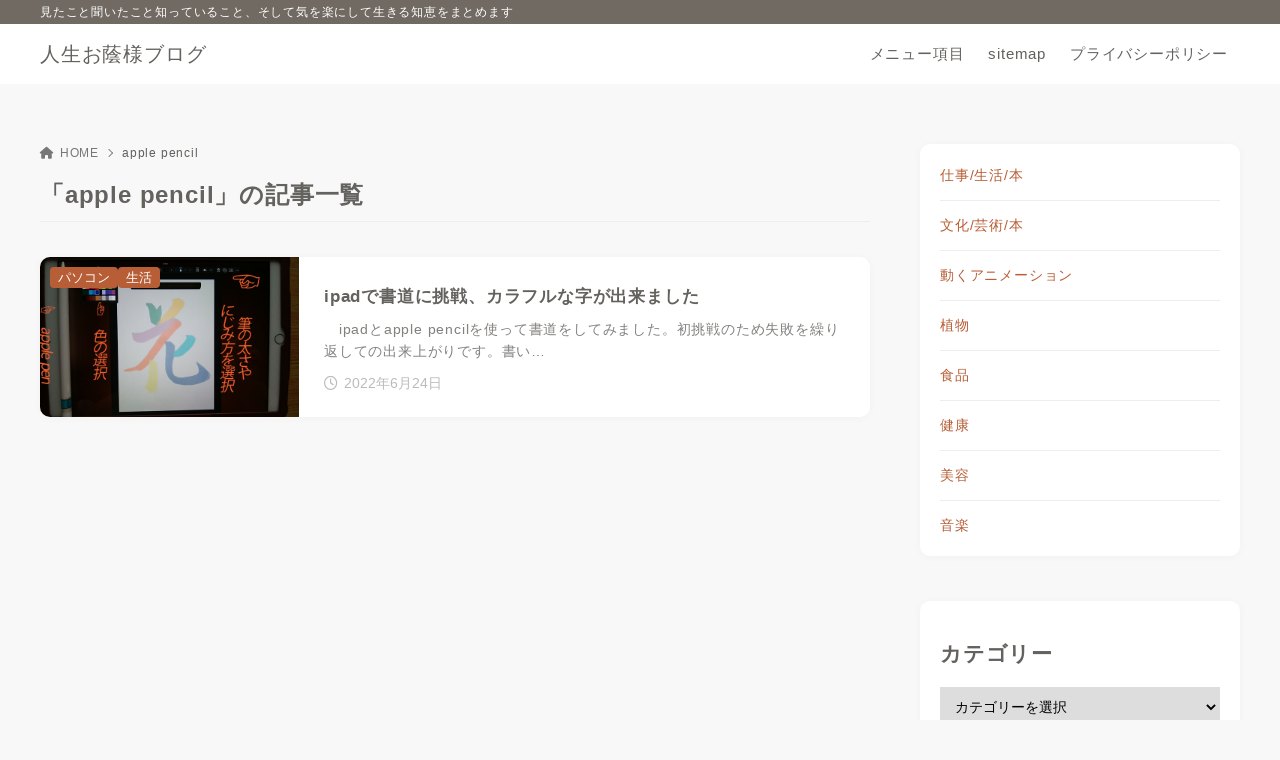

--- FILE ---
content_type: text/html; charset=UTF-8
request_url: https://spphn.net/tag/apple-pencil/
body_size: 12589
content:
<!doctype html>
<html lang="ja" class="noJS">
<head>
	<meta charset="UTF-8">
			<meta name="description" content="「apple pencil」の記事一覧です。">
		<meta name="viewport" content="width=device-width, initial-scale=1, shrink-to-fit=no">
	<link rel="canonical" href="https://spphn.net/tag/apple-pencil/" />
					<meta property="og:locale" content="ja_JP">
			<meta property="og:site_name" content="人生お蔭様ブログ">
			<meta property="og:type" content="article">
			<meta property="og:title" content="「apple pencil」の記事一覧">
			<meta property="og:url" content="https://spphn.net/tag/apple-pencil/">
			<meta property="og:description" content="「apple pencil」の記事一覧です。">
			<meta property="og:image" content="https://spphn.net/wp-content/themes/xwrite/assets/img/ogp.png">
			<meta name="twitter:card" content="summary_large_image">
			<title>「apple pencil」の記事一覧 &#8211; 人生お蔭様ブログ</title>
<meta name='robots' content='max-image-preview:large' />
	<style>img:is([sizes="auto" i], [sizes^="auto," i]) { contain-intrinsic-size: 3000px 1500px }</style>
	<link rel="alternate" type="application/rss+xml" title="人生お蔭様ブログ &raquo; フィード" href="https://spphn.net/feed/" />
<link rel="alternate" type="application/rss+xml" title="人生お蔭様ブログ &raquo; コメントフィード" href="https://spphn.net/comments/feed/" />
<link rel="alternate" type="application/rss+xml" title="人生お蔭様ブログ &raquo; apple pencil タグのフィード" href="https://spphn.net/tag/apple-pencil/feed/" />
<!-- spphn.net is managing ads with Advanced Ads 2.0.9 – https://wpadvancedads.com/ --><script id="spphn-ready">
			window.advanced_ads_ready=function(e,a){a=a||"complete";var d=function(e){return"interactive"===a?"loading"!==e:"complete"===e};d(document.readyState)?e():document.addEventListener("readystatechange",(function(a){d(a.target.readyState)&&e()}),{once:"interactive"===a})},window.advanced_ads_ready_queue=window.advanced_ads_ready_queue||[];		</script>
		<link rel='stylesheet' id='wp-block-library-css' href='https://spphn.net/wp-includes/css/dist/block-library/style.min.css?ver=6.8.3' media='all' />
<style id='classic-theme-styles-inline-css'>
/*! This file is auto-generated */
.wp-block-button__link{color:#fff;background-color:#32373c;border-radius:9999px;box-shadow:none;text-decoration:none;padding:calc(.667em + 2px) calc(1.333em + 2px);font-size:1.125em}.wp-block-file__button{background:#32373c;color:#fff;text-decoration:none}
</style>
<link rel='stylesheet' id='xw-fontawesome-css' href='https://spphn.net/wp-content/themes/xwrite/assets/font-awesome/css/all.min.css?ver=3.0.1' media='all' />
<link rel='stylesheet' id='xw-block-style-css' href='https://spphn.net/wp-content/themes/xwrite/assets/css/block-style.min.css?ver=3.0.1' media='all' />
<style id='global-styles-inline-css'>
:root{--wp--preset--aspect-ratio--square: 1;--wp--preset--aspect-ratio--4-3: 4/3;--wp--preset--aspect-ratio--3-4: 3/4;--wp--preset--aspect-ratio--3-2: 3/2;--wp--preset--aspect-ratio--2-3: 2/3;--wp--preset--aspect-ratio--16-9: 16/9;--wp--preset--aspect-ratio--9-16: 9/16;--wp--preset--color--black: #000000;--wp--preset--color--cyan-bluish-gray: #abb8c3;--wp--preset--color--white: #ffffff;--wp--preset--color--pale-pink: #f78da7;--wp--preset--color--vivid-red: #cf2e2e;--wp--preset--color--luminous-vivid-orange: #ff6900;--wp--preset--color--luminous-vivid-amber: #fcb900;--wp--preset--color--light-green-cyan: #7bdcb5;--wp--preset--color--vivid-green-cyan: #00d084;--wp--preset--color--pale-cyan-blue: #8ed1fc;--wp--preset--color--vivid-cyan-blue: #0693e3;--wp--preset--color--vivid-purple: #9b51e0;--wp--preset--color--xw-key: #716a62;--wp--preset--color--xw-point: #b75e37;--wp--preset--color--xw-txt: #64625f;--wp--preset--color--xw-link: #b75e37;--wp--preset--color--xw-background-red: #fefafb;--wp--preset--color--xw-background-yellow: #fffdfb;--wp--preset--color--xw-background-green: #fbfdf9;--wp--preset--color--xw-background-blue: #fdfeff;--wp--preset--color--xw-background-gray: #f9f9f9;--wp--preset--color--xw-background-white: #ffffff;--wp--preset--color--xw-pastel-red: #fbbfb5;--wp--preset--color--xw-pastel-yellow: #fcee9e;--wp--preset--color--xw-pastel-green: #d1f2dd;--wp--preset--color--xw-pastel-blue: #bae8f9;--wp--preset--color--xw-accent-red: #f78080;--wp--preset--color--xw-accent-yellow: #f7ac50;--wp--preset--color--xw-accent-green: #87cf3f;--wp--preset--color--xw-accent-blue: #4c93e3;--wp--preset--color--xw-accent-gray: #a1a1a1;--wp--preset--color--xw-vivid-red: #cf2e2e;--wp--preset--color--xw-vivid-orange: #ff6900;--wp--preset--color--xw-vivid-amber: #fcb900;--wp--preset--color--xw-vivid-green: #00d084;--wp--preset--color--xw-vivid-purple: #9b51e0;--wp--preset--color--xw-dark-red: #680d22;--wp--preset--color--xw-dark-yellow: #683900;--wp--preset--color--xw-dark-green: #325014;--wp--preset--color--xw-dark-blue: #0f3159;--wp--preset--color--xw-dark-gray: #333333;--wp--preset--gradient--vivid-cyan-blue-to-vivid-purple: linear-gradient(135deg,rgba(6,147,227,1) 0%,rgb(155,81,224) 100%);--wp--preset--gradient--light-green-cyan-to-vivid-green-cyan: linear-gradient(135deg,rgb(122,220,180) 0%,rgb(0,208,130) 100%);--wp--preset--gradient--luminous-vivid-amber-to-luminous-vivid-orange: linear-gradient(135deg,rgba(252,185,0,1) 0%,rgba(255,105,0,1) 100%);--wp--preset--gradient--luminous-vivid-orange-to-vivid-red: linear-gradient(135deg,rgba(255,105,0,1) 0%,rgb(207,46,46) 100%);--wp--preset--gradient--very-light-gray-to-cyan-bluish-gray: linear-gradient(135deg,rgb(238,238,238) 0%,rgb(169,184,195) 100%);--wp--preset--gradient--cool-to-warm-spectrum: linear-gradient(135deg,rgb(74,234,220) 0%,rgb(151,120,209) 20%,rgb(207,42,186) 40%,rgb(238,44,130) 60%,rgb(251,105,98) 80%,rgb(254,248,76) 100%);--wp--preset--gradient--blush-light-purple: linear-gradient(135deg,rgb(255,206,236) 0%,rgb(152,150,240) 100%);--wp--preset--gradient--blush-bordeaux: linear-gradient(135deg,rgb(254,205,165) 0%,rgb(254,45,45) 50%,rgb(107,0,62) 100%);--wp--preset--gradient--luminous-dusk: linear-gradient(135deg,rgb(255,203,112) 0%,rgb(199,81,192) 50%,rgb(65,88,208) 100%);--wp--preset--gradient--pale-ocean: linear-gradient(135deg,rgb(255,245,203) 0%,rgb(182,227,212) 50%,rgb(51,167,181) 100%);--wp--preset--gradient--electric-grass: linear-gradient(135deg,rgb(202,248,128) 0%,rgb(113,206,126) 100%);--wp--preset--gradient--midnight: linear-gradient(135deg,rgb(2,3,129) 0%,rgb(40,116,252) 100%);--wp--preset--font-size--small: 13px;--wp--preset--font-size--medium: 20px;--wp--preset--font-size--large: 36px;--wp--preset--font-size--x-large: 42px;--wp--preset--spacing--20: 0.44rem;--wp--preset--spacing--30: 0.67rem;--wp--preset--spacing--40: 1rem;--wp--preset--spacing--50: 1.5rem;--wp--preset--spacing--60: 2.25rem;--wp--preset--spacing--70: 3.38rem;--wp--preset--spacing--80: 5.06rem;--wp--preset--shadow--natural: 6px 6px 9px rgba(0, 0, 0, 0.2);--wp--preset--shadow--deep: 12px 12px 50px rgba(0, 0, 0, 0.4);--wp--preset--shadow--sharp: 6px 6px 0px rgba(0, 0, 0, 0.2);--wp--preset--shadow--outlined: 6px 6px 0px -3px rgba(255, 255, 255, 1), 6px 6px rgba(0, 0, 0, 1);--wp--preset--shadow--crisp: 6px 6px 0px rgba(0, 0, 0, 1);}:where(.is-layout-flex){gap: 0.5em;}:where(.is-layout-grid){gap: 0.5em;}body .is-layout-flex{display: flex;}.is-layout-flex{flex-wrap: wrap;align-items: center;}.is-layout-flex > :is(*, div){margin: 0;}body .is-layout-grid{display: grid;}.is-layout-grid > :is(*, div){margin: 0;}:where(.wp-block-columns.is-layout-flex){gap: 2em;}:where(.wp-block-columns.is-layout-grid){gap: 2em;}:where(.wp-block-post-template.is-layout-flex){gap: 1.25em;}:where(.wp-block-post-template.is-layout-grid){gap: 1.25em;}.has-black-color{color: var(--wp--preset--color--black) !important;}.has-cyan-bluish-gray-color{color: var(--wp--preset--color--cyan-bluish-gray) !important;}.has-white-color{color: var(--wp--preset--color--white) !important;}.has-pale-pink-color{color: var(--wp--preset--color--pale-pink) !important;}.has-vivid-red-color{color: var(--wp--preset--color--vivid-red) !important;}.has-luminous-vivid-orange-color{color: var(--wp--preset--color--luminous-vivid-orange) !important;}.has-luminous-vivid-amber-color{color: var(--wp--preset--color--luminous-vivid-amber) !important;}.has-light-green-cyan-color{color: var(--wp--preset--color--light-green-cyan) !important;}.has-vivid-green-cyan-color{color: var(--wp--preset--color--vivid-green-cyan) !important;}.has-pale-cyan-blue-color{color: var(--wp--preset--color--pale-cyan-blue) !important;}.has-vivid-cyan-blue-color{color: var(--wp--preset--color--vivid-cyan-blue) !important;}.has-vivid-purple-color{color: var(--wp--preset--color--vivid-purple) !important;}.has-xw-key-color{color: var(--wp--preset--color--xw-key) !important;}.has-xw-point-color{color: var(--wp--preset--color--xw-point) !important;}.has-xw-txt-color{color: var(--wp--preset--color--xw-txt) !important;}.has-xw-link-color{color: var(--wp--preset--color--xw-link) !important;}.has-xw-background-red-color{color: var(--wp--preset--color--xw-background-red) !important;}.has-xw-background-yellow-color{color: var(--wp--preset--color--xw-background-yellow) !important;}.has-xw-background-green-color{color: var(--wp--preset--color--xw-background-green) !important;}.has-xw-background-blue-color{color: var(--wp--preset--color--xw-background-blue) !important;}.has-xw-background-gray-color{color: var(--wp--preset--color--xw-background-gray) !important;}.has-xw-background-white-color{color: var(--wp--preset--color--xw-background-white) !important;}.has-xw-pastel-red-color{color: var(--wp--preset--color--xw-pastel-red) !important;}.has-xw-pastel-yellow-color{color: var(--wp--preset--color--xw-pastel-yellow) !important;}.has-xw-pastel-green-color{color: var(--wp--preset--color--xw-pastel-green) !important;}.has-xw-pastel-blue-color{color: var(--wp--preset--color--xw-pastel-blue) !important;}.has-xw-accent-red-color{color: var(--wp--preset--color--xw-accent-red) !important;}.has-xw-accent-yellow-color{color: var(--wp--preset--color--xw-accent-yellow) !important;}.has-xw-accent-green-color{color: var(--wp--preset--color--xw-accent-green) !important;}.has-xw-accent-blue-color{color: var(--wp--preset--color--xw-accent-blue) !important;}.has-xw-accent-gray-color{color: var(--wp--preset--color--xw-accent-gray) !important;}.has-xw-vivid-red-color{color: var(--wp--preset--color--xw-vivid-red) !important;}.has-xw-vivid-orange-color{color: var(--wp--preset--color--xw-vivid-orange) !important;}.has-xw-vivid-amber-color{color: var(--wp--preset--color--xw-vivid-amber) !important;}.has-xw-vivid-green-color{color: var(--wp--preset--color--xw-vivid-green) !important;}.has-xw-vivid-purple-color{color: var(--wp--preset--color--xw-vivid-purple) !important;}.has-xw-dark-red-color{color: var(--wp--preset--color--xw-dark-red) !important;}.has-xw-dark-yellow-color{color: var(--wp--preset--color--xw-dark-yellow) !important;}.has-xw-dark-green-color{color: var(--wp--preset--color--xw-dark-green) !important;}.has-xw-dark-blue-color{color: var(--wp--preset--color--xw-dark-blue) !important;}.has-xw-dark-gray-color{color: var(--wp--preset--color--xw-dark-gray) !important;}.has-black-background-color{background-color: var(--wp--preset--color--black) !important;}.has-cyan-bluish-gray-background-color{background-color: var(--wp--preset--color--cyan-bluish-gray) !important;}.has-white-background-color{background-color: var(--wp--preset--color--white) !important;}.has-pale-pink-background-color{background-color: var(--wp--preset--color--pale-pink) !important;}.has-vivid-red-background-color{background-color: var(--wp--preset--color--vivid-red) !important;}.has-luminous-vivid-orange-background-color{background-color: var(--wp--preset--color--luminous-vivid-orange) !important;}.has-luminous-vivid-amber-background-color{background-color: var(--wp--preset--color--luminous-vivid-amber) !important;}.has-light-green-cyan-background-color{background-color: var(--wp--preset--color--light-green-cyan) !important;}.has-vivid-green-cyan-background-color{background-color: var(--wp--preset--color--vivid-green-cyan) !important;}.has-pale-cyan-blue-background-color{background-color: var(--wp--preset--color--pale-cyan-blue) !important;}.has-vivid-cyan-blue-background-color{background-color: var(--wp--preset--color--vivid-cyan-blue) !important;}.has-vivid-purple-background-color{background-color: var(--wp--preset--color--vivid-purple) !important;}.has-xw-key-background-color{background-color: var(--wp--preset--color--xw-key) !important;}.has-xw-point-background-color{background-color: var(--wp--preset--color--xw-point) !important;}.has-xw-txt-background-color{background-color: var(--wp--preset--color--xw-txt) !important;}.has-xw-link-background-color{background-color: var(--wp--preset--color--xw-link) !important;}.has-xw-background-red-background-color{background-color: var(--wp--preset--color--xw-background-red) !important;}.has-xw-background-yellow-background-color{background-color: var(--wp--preset--color--xw-background-yellow) !important;}.has-xw-background-green-background-color{background-color: var(--wp--preset--color--xw-background-green) !important;}.has-xw-background-blue-background-color{background-color: var(--wp--preset--color--xw-background-blue) !important;}.has-xw-background-gray-background-color{background-color: var(--wp--preset--color--xw-background-gray) !important;}.has-xw-background-white-background-color{background-color: var(--wp--preset--color--xw-background-white) !important;}.has-xw-pastel-red-background-color{background-color: var(--wp--preset--color--xw-pastel-red) !important;}.has-xw-pastel-yellow-background-color{background-color: var(--wp--preset--color--xw-pastel-yellow) !important;}.has-xw-pastel-green-background-color{background-color: var(--wp--preset--color--xw-pastel-green) !important;}.has-xw-pastel-blue-background-color{background-color: var(--wp--preset--color--xw-pastel-blue) !important;}.has-xw-accent-red-background-color{background-color: var(--wp--preset--color--xw-accent-red) !important;}.has-xw-accent-yellow-background-color{background-color: var(--wp--preset--color--xw-accent-yellow) !important;}.has-xw-accent-green-background-color{background-color: var(--wp--preset--color--xw-accent-green) !important;}.has-xw-accent-blue-background-color{background-color: var(--wp--preset--color--xw-accent-blue) !important;}.has-xw-accent-gray-background-color{background-color: var(--wp--preset--color--xw-accent-gray) !important;}.has-xw-vivid-red-background-color{background-color: var(--wp--preset--color--xw-vivid-red) !important;}.has-xw-vivid-orange-background-color{background-color: var(--wp--preset--color--xw-vivid-orange) !important;}.has-xw-vivid-amber-background-color{background-color: var(--wp--preset--color--xw-vivid-amber) !important;}.has-xw-vivid-green-background-color{background-color: var(--wp--preset--color--xw-vivid-green) !important;}.has-xw-vivid-purple-background-color{background-color: var(--wp--preset--color--xw-vivid-purple) !important;}.has-xw-dark-red-background-color{background-color: var(--wp--preset--color--xw-dark-red) !important;}.has-xw-dark-yellow-background-color{background-color: var(--wp--preset--color--xw-dark-yellow) !important;}.has-xw-dark-green-background-color{background-color: var(--wp--preset--color--xw-dark-green) !important;}.has-xw-dark-blue-background-color{background-color: var(--wp--preset--color--xw-dark-blue) !important;}.has-xw-dark-gray-background-color{background-color: var(--wp--preset--color--xw-dark-gray) !important;}.has-black-border-color{border-color: var(--wp--preset--color--black) !important;}.has-cyan-bluish-gray-border-color{border-color: var(--wp--preset--color--cyan-bluish-gray) !important;}.has-white-border-color{border-color: var(--wp--preset--color--white) !important;}.has-pale-pink-border-color{border-color: var(--wp--preset--color--pale-pink) !important;}.has-vivid-red-border-color{border-color: var(--wp--preset--color--vivid-red) !important;}.has-luminous-vivid-orange-border-color{border-color: var(--wp--preset--color--luminous-vivid-orange) !important;}.has-luminous-vivid-amber-border-color{border-color: var(--wp--preset--color--luminous-vivid-amber) !important;}.has-light-green-cyan-border-color{border-color: var(--wp--preset--color--light-green-cyan) !important;}.has-vivid-green-cyan-border-color{border-color: var(--wp--preset--color--vivid-green-cyan) !important;}.has-pale-cyan-blue-border-color{border-color: var(--wp--preset--color--pale-cyan-blue) !important;}.has-vivid-cyan-blue-border-color{border-color: var(--wp--preset--color--vivid-cyan-blue) !important;}.has-vivid-purple-border-color{border-color: var(--wp--preset--color--vivid-purple) !important;}.has-xw-key-border-color{border-color: var(--wp--preset--color--xw-key) !important;}.has-xw-point-border-color{border-color: var(--wp--preset--color--xw-point) !important;}.has-xw-txt-border-color{border-color: var(--wp--preset--color--xw-txt) !important;}.has-xw-link-border-color{border-color: var(--wp--preset--color--xw-link) !important;}.has-xw-background-red-border-color{border-color: var(--wp--preset--color--xw-background-red) !important;}.has-xw-background-yellow-border-color{border-color: var(--wp--preset--color--xw-background-yellow) !important;}.has-xw-background-green-border-color{border-color: var(--wp--preset--color--xw-background-green) !important;}.has-xw-background-blue-border-color{border-color: var(--wp--preset--color--xw-background-blue) !important;}.has-xw-background-gray-border-color{border-color: var(--wp--preset--color--xw-background-gray) !important;}.has-xw-background-white-border-color{border-color: var(--wp--preset--color--xw-background-white) !important;}.has-xw-pastel-red-border-color{border-color: var(--wp--preset--color--xw-pastel-red) !important;}.has-xw-pastel-yellow-border-color{border-color: var(--wp--preset--color--xw-pastel-yellow) !important;}.has-xw-pastel-green-border-color{border-color: var(--wp--preset--color--xw-pastel-green) !important;}.has-xw-pastel-blue-border-color{border-color: var(--wp--preset--color--xw-pastel-blue) !important;}.has-xw-accent-red-border-color{border-color: var(--wp--preset--color--xw-accent-red) !important;}.has-xw-accent-yellow-border-color{border-color: var(--wp--preset--color--xw-accent-yellow) !important;}.has-xw-accent-green-border-color{border-color: var(--wp--preset--color--xw-accent-green) !important;}.has-xw-accent-blue-border-color{border-color: var(--wp--preset--color--xw-accent-blue) !important;}.has-xw-accent-gray-border-color{border-color: var(--wp--preset--color--xw-accent-gray) !important;}.has-xw-vivid-red-border-color{border-color: var(--wp--preset--color--xw-vivid-red) !important;}.has-xw-vivid-orange-border-color{border-color: var(--wp--preset--color--xw-vivid-orange) !important;}.has-xw-vivid-amber-border-color{border-color: var(--wp--preset--color--xw-vivid-amber) !important;}.has-xw-vivid-green-border-color{border-color: var(--wp--preset--color--xw-vivid-green) !important;}.has-xw-vivid-purple-border-color{border-color: var(--wp--preset--color--xw-vivid-purple) !important;}.has-xw-dark-red-border-color{border-color: var(--wp--preset--color--xw-dark-red) !important;}.has-xw-dark-yellow-border-color{border-color: var(--wp--preset--color--xw-dark-yellow) !important;}.has-xw-dark-green-border-color{border-color: var(--wp--preset--color--xw-dark-green) !important;}.has-xw-dark-blue-border-color{border-color: var(--wp--preset--color--xw-dark-blue) !important;}.has-xw-dark-gray-border-color{border-color: var(--wp--preset--color--xw-dark-gray) !important;}.has-vivid-cyan-blue-to-vivid-purple-gradient-background{background: var(--wp--preset--gradient--vivid-cyan-blue-to-vivid-purple) !important;}.has-light-green-cyan-to-vivid-green-cyan-gradient-background{background: var(--wp--preset--gradient--light-green-cyan-to-vivid-green-cyan) !important;}.has-luminous-vivid-amber-to-luminous-vivid-orange-gradient-background{background: var(--wp--preset--gradient--luminous-vivid-amber-to-luminous-vivid-orange) !important;}.has-luminous-vivid-orange-to-vivid-red-gradient-background{background: var(--wp--preset--gradient--luminous-vivid-orange-to-vivid-red) !important;}.has-very-light-gray-to-cyan-bluish-gray-gradient-background{background: var(--wp--preset--gradient--very-light-gray-to-cyan-bluish-gray) !important;}.has-cool-to-warm-spectrum-gradient-background{background: var(--wp--preset--gradient--cool-to-warm-spectrum) !important;}.has-blush-light-purple-gradient-background{background: var(--wp--preset--gradient--blush-light-purple) !important;}.has-blush-bordeaux-gradient-background{background: var(--wp--preset--gradient--blush-bordeaux) !important;}.has-luminous-dusk-gradient-background{background: var(--wp--preset--gradient--luminous-dusk) !important;}.has-pale-ocean-gradient-background{background: var(--wp--preset--gradient--pale-ocean) !important;}.has-electric-grass-gradient-background{background: var(--wp--preset--gradient--electric-grass) !important;}.has-midnight-gradient-background{background: var(--wp--preset--gradient--midnight) !important;}.has-small-font-size{font-size: var(--wp--preset--font-size--small) !important;}.has-medium-font-size{font-size: var(--wp--preset--font-size--medium) !important;}.has-large-font-size{font-size: var(--wp--preset--font-size--large) !important;}.has-x-large-font-size{font-size: var(--wp--preset--font-size--x-large) !important;}
:where(.wp-block-post-template.is-layout-flex){gap: 1.25em;}:where(.wp-block-post-template.is-layout-grid){gap: 1.25em;}
:where(.wp-block-columns.is-layout-flex){gap: 2em;}:where(.wp-block-columns.is-layout-grid){gap: 2em;}
:root :where(.wp-block-pullquote){font-size: 1.5em;line-height: 1.6;}
</style>
<link rel='stylesheet' id='xw-icomoon-css' href='https://spphn.net/wp-content/themes/xwrite/assets/icomoon/style.css?ver=3.0.1' media='all' />
<link rel='stylesheet' id='xw-site-css' href='https://spphn.net/wp-content/themes/xwrite/assets/css/site.min.css?ver=3.0.1' media='all' />
<link rel='stylesheet' id='xw-style-css' href='https://spphn.net/wp-content/themes/xwrite/style.css?ver=3.0.1' media='all' />
<link rel='stylesheet' id='xw-slick-css' href='https://spphn.net/wp-content/themes/xwrite/assets/css/slick.min.css?ver=3.0.1' media='all' />
<link rel='stylesheet' id='xw-swiper-css' href='https://spphn.net/wp-content/themes/xwrite/assets/css/swiper.min.css?ver=3.0.1' media='all' />
<link rel='stylesheet' id='xw-scroll-hint-css' href='https://spphn.net/wp-content/themes/xwrite/assets/css/scroll-hint.min.css?ver=3.0.1' media='all' />
<link rel='stylesheet' id='xw-mild-css' href='https://spphn.net/wp-content/themes/xwrite/skins/mild/css/skin.min.css?ver=3.0.1' media='' />
<link rel='stylesheet' id='xw-mild-style-css' href='https://spphn.net/wp-content/themes/xwrite/skins/mild/style.css?ver=3.0.1' media='all' />
<style id='xw-custom-inline-css'>
:root {--key-color: #716a62; --key-color--rgb: 113,106,98; --point-color: #b75e37; --point-color--rgb: 183,94,55; --txt-color: #64625f; --txt-color--rgb: 100,98,95; --link-color: #b75e37; --link-color--rgb: 183,94,55; --headbg-color: #ffffff; --headbg-color--rgb: 255,255,255; --headnav-color: #64625f; --headnav-color--rgb: 100,98,95; --noticebg-color: #b75e37; --noticebg-color--rgb: 183,94,55; --noticetxt-color: #ffffff; --noticetxt-color--rgb: 255,255,255; --notice_button_text-color: #b75e37; --notice_button_text-color--rgb: 183,94,55; --notice_button-color: #ffffff; --notice_button-color--rgb: 255,255,255; --footbg-color: #ffffff; --footbg-color--rgb: 255,255,255; --foottxt-color: #64625f; --foottxt-color--rgb: 100,98,95; --background-color: #f8f8f8; --background-color--rgb: 248,248,248; --top_headtxt-color: #64625f; --top_headtxt-color--rgb: 100,98,95; --top_headnav-color: #64625f; --top_headnav-color--rgb: 100,98,95; --top_header_search_icon-color: #64625f; --top_header_search_icon-color--rgb: 100,98,95; --top_transition_button-color: #ffffff; --top_transition_button-color--rgb: 255,255,255; --top_transition_button_bg-color: #64625f; --top_transition_button_bg-color--rgb: 100,98,95; --header_search_icon-color: #64625f; --header_search_icon-color--rgb: 100,98,95; --header_search_bg_mb-color: #ffffff; --header_search_bg_mb-color--rgb: 255,255,255; --headtxt-color: #64625f; --headtxt-color--rgb: 100,98,95;}:root .has-xw-key-color{color:#716a62;} :root .has-xw-key-background-color{background-color:#716a62;} :root .has-xw-key-border-color{border-color:#716a62 !important;} :root .has-xw-point-color{color:#b75e37;} :root .has-xw-point-background-color{background-color:#b75e37;} :root .has-xw-point-border-color{border-color:#b75e37 !important;} :root .has-xw-txt-color{color:#64625f;} :root .has-xw-txt-background-color{background-color:#64625f;} :root .has-xw-txt-border-color{border-color:#64625f !important;} :root .has-xw-link-color{color:#b75e37;} :root .has-xw-link-background-color{background-color:#b75e37;} :root .has-xw-link-border-color{border-color:#b75e37 !important;} :root .has-xw-headbg-color{color:#ffffff;} :root .has-xw-headbg-background-color{background-color:#ffffff;} :root .has-xw-headbg-border-color{border-color:#ffffff !important;} :root .has-xw-headnav-color{color:#64625f;} :root .has-xw-headnav-background-color{background-color:#64625f;} :root .has-xw-headnav-border-color{border-color:#64625f !important;} :root .has-xw-noticebg-color{color:#b75e37;} :root .has-xw-noticebg-background-color{background-color:#b75e37;} :root .has-xw-noticebg-border-color{border-color:#b75e37 !important;} :root .has-xw-noticetxt-color{color:#ffffff;} :root .has-xw-noticetxt-background-color{background-color:#ffffff;} :root .has-xw-noticetxt-border-color{border-color:#ffffff !important;} :root .has-xw-notice_button_text-color{color:#b75e37;} :root .has-xw-notice_button_text-background-color{background-color:#b75e37;} :root .has-xw-notice_button_text-border-color{border-color:#b75e37 !important;} :root .has-xw-notice_button-color{color:#ffffff;} :root .has-xw-notice_button-background-color{background-color:#ffffff;} :root .has-xw-notice_button-border-color{border-color:#ffffff !important;} :root .has-xw-footbg-color{color:#ffffff;} :root .has-xw-footbg-background-color{background-color:#ffffff;} :root .has-xw-footbg-border-color{border-color:#ffffff !important;} :root .has-xw-foottxt-color{color:#64625f;} :root .has-xw-foottxt-background-color{background-color:#64625f;} :root .has-xw-foottxt-border-color{border-color:#64625f !important;} :root .has-xw-background-color{color:#f8f8f8;} :root .has-xw-background-background-color{background-color:#f8f8f8;} :root .has-xw-background-border-color{border-color:#f8f8f8 !important;} :root .has-xw-top_headtxt-color{color:#64625f;} :root .has-xw-top_headtxt-background-color{background-color:#64625f;} :root .has-xw-top_headtxt-border-color{border-color:#64625f !important;} :root .has-xw-top_headnav-color{color:#64625f;} :root .has-xw-top_headnav-background-color{background-color:#64625f;} :root .has-xw-top_headnav-border-color{border-color:#64625f !important;} :root .has-xw-top_header_search_icon-color{color:#64625f;} :root .has-xw-top_header_search_icon-background-color{background-color:#64625f;} :root .has-xw-top_header_search_icon-border-color{border-color:#64625f !important;} :root .has-xw-top_transition_button-color{color:#ffffff;} :root .has-xw-top_transition_button-background-color{background-color:#ffffff;} :root .has-xw-top_transition_button-border-color{border-color:#ffffff !important;} :root .has-xw-top_transition_button_bg-color{color:#64625f;} :root .has-xw-top_transition_button_bg-background-color{background-color:#64625f;} :root .has-xw-top_transition_button_bg-border-color{border-color:#64625f !important;} :root .has-xw-header_search_icon-color{color:#64625f;} :root .has-xw-header_search_icon-background-color{background-color:#64625f;} :root .has-xw-header_search_icon-border-color{border-color:#64625f !important;} :root .has-xw-header_search_bg_mb-color{color:#ffffff;} :root .has-xw-header_search_bg_mb-background-color{background-color:#ffffff;} :root .has-xw-header_search_bg_mb-border-color{border-color:#ffffff !important;} :root .has-xw-background-red-color{color:#fefafb;} :root .has-xw-background-red-background-color{background-color:#fefafb;} :root .has-xw-background-red-border-color{border-color:#fefafb !important;} :root .has-xw-background-yellow-color{color:#fffdfb;} :root .has-xw-background-yellow-background-color{background-color:#fffdfb;} :root .has-xw-background-yellow-border-color{border-color:#fffdfb !important;} :root .has-xw-background-green-color{color:#fbfdf9;} :root .has-xw-background-green-background-color{background-color:#fbfdf9;} :root .has-xw-background-green-border-color{border-color:#fbfdf9 !important;} :root .has-xw-background-blue-color{color:#fdfeff;} :root .has-xw-background-blue-background-color{background-color:#fdfeff;} :root .has-xw-background-blue-border-color{border-color:#fdfeff !important;} :root .has-xw-background-gray-color{color:#f9f9f9;} :root .has-xw-background-gray-background-color{background-color:#f9f9f9;} :root .has-xw-background-gray-border-color{border-color:#f9f9f9 !important;} :root .has-xw-background-white-color{color:#ffffff;} :root .has-xw-background-white-background-color{background-color:#ffffff;} :root .has-xw-background-white-border-color{border-color:#ffffff !important;} :root .has-xw-pastel-red-color{color:#fbbfb5;} :root .has-xw-pastel-red-background-color{background-color:#fbbfb5;} :root .has-xw-pastel-red-border-color{border-color:#fbbfb5 !important;} :root .has-xw-pastel-yellow-color{color:#fcee9e;} :root .has-xw-pastel-yellow-background-color{background-color:#fcee9e;} :root .has-xw-pastel-yellow-border-color{border-color:#fcee9e !important;} :root .has-xw-pastel-green-color{color:#d1f2dd;} :root .has-xw-pastel-green-background-color{background-color:#d1f2dd;} :root .has-xw-pastel-green-border-color{border-color:#d1f2dd !important;} :root .has-xw-pastel-blue-color{color:#bae8f9;} :root .has-xw-pastel-blue-background-color{background-color:#bae8f9;} :root .has-xw-pastel-blue-border-color{border-color:#bae8f9 !important;} :root .has-xw-accent-red-color{color:#f78080;} :root .has-xw-accent-red-background-color{background-color:#f78080;} :root .has-xw-accent-red-border-color{border-color:#f78080 !important;} :root .has-xw-accent-yellow-color{color:#f7ac50;} :root .has-xw-accent-yellow-background-color{background-color:#f7ac50;} :root .has-xw-accent-yellow-border-color{border-color:#f7ac50 !important;} :root .has-xw-accent-green-color{color:#87cf3f;} :root .has-xw-accent-green-background-color{background-color:#87cf3f;} :root .has-xw-accent-green-border-color{border-color:#87cf3f !important;} :root .has-xw-accent-blue-color{color:#4c93e3;} :root .has-xw-accent-blue-background-color{background-color:#4c93e3;} :root .has-xw-accent-blue-border-color{border-color:#4c93e3 !important;} :root .has-xw-accent-gray-color{color:#a1a1a1;} :root .has-xw-accent-gray-background-color{background-color:#a1a1a1;} :root .has-xw-accent-gray-border-color{border-color:#a1a1a1 !important;} :root .has-xw-vivid-red-color{color:#cf2e2e;} :root .has-xw-vivid-red-background-color{background-color:#cf2e2e;} :root .has-xw-vivid-red-border-color{border-color:#cf2e2e !important;} :root .has-xw-vivid-orange-color{color:#ff6900;} :root .has-xw-vivid-orange-background-color{background-color:#ff6900;} :root .has-xw-vivid-orange-border-color{border-color:#ff6900 !important;} :root .has-xw-vivid-amber-color{color:#fcb900;} :root .has-xw-vivid-amber-background-color{background-color:#fcb900;} :root .has-xw-vivid-amber-border-color{border-color:#fcb900 !important;} :root .has-xw-vivid-green-color{color:#00d084;} :root .has-xw-vivid-green-background-color{background-color:#00d084;} :root .has-xw-vivid-green-border-color{border-color:#00d084 !important;} :root .has-xw-vivid-purple-color{color:#9b51e0;} :root .has-xw-vivid-purple-background-color{background-color:#9b51e0;} :root .has-xw-vivid-purple-border-color{border-color:#9b51e0 !important;} :root .has-xw-dark-red-color{color:#680d22;} :root .has-xw-dark-red-background-color{background-color:#680d22;} :root .has-xw-dark-red-border-color{border-color:#680d22 !important;} :root .has-xw-dark-yellow-color{color:#683900;} :root .has-xw-dark-yellow-background-color{background-color:#683900;} :root .has-xw-dark-yellow-border-color{border-color:#683900 !important;} :root .has-xw-dark-green-color{color:#325014;} :root .has-xw-dark-green-background-color{background-color:#325014;} :root .has-xw-dark-green-border-color{border-color:#325014 !important;} :root .has-xw-dark-blue-color{color:#0f3159;} :root .has-xw-dark-blue-background-color{background-color:#0f3159;} :root .has-xw-dark-blue-border-color{border-color:#0f3159 !important;} :root .has-xw-dark-gray-color{color:#333333;} :root .has-xw-dark-gray-background-color{background-color:#333333;} :root .has-xw-dark-gray-border-color{border-color:#333333 !important;}
:root {--site-content-width:1200px} :root {--main-content-1column-width:1200px} :root {--aside-content-width:320px}
.articleBody h2:not(.is-style-default):not(.is-style-normal):not(h2[class*="is-style-heading"]) { padding: 0.6em;background-color: var(--key-color);border-radius: var(--block--border-radius);color: #fff; } .edit-post-visual-editor .is-root-container h2:not(.is-style-default):not(.is-style-normal):not(h2[class*="is-style-heading"]) { padding: 0.6em;background-color: var(--key-color);border-radius: var(--block--border-radius);color: #fff; } .articleBody h2.is-style-default { padding: 0.6em;background-color: var(--key-color);border-radius: var(--block--border-radius);color: #fff; } .edit-post-visual-editor .is-root-container h2.is-style-default { padding: 0.6em;background-color: var(--key-color);border-radius: var(--block--border-radius);color: #fff; } .is-style-heading2{ padding: 0.6em;background-color: var(--key-color);border-radius: var(--block--border-radius);color: #fff; } .editor-styles-wrapper .is-style-heading2{ padding: 0.6em;background-color: var(--key-color);border-radius: var(--block--border-radius);color: #fff; } .articleBody h3:not(.is-style-default):not(.is-style-normal):not(h3[class*="is-style-heading"]) { position: relative;padding: 0 0 0.6em;border-bottom: 3px solid #f2f2f2; } .edit-post-visual-editor .is-root-container h3:not(.is-style-default):not(.is-style-normal):not(h3[class*="is-style-heading"]) { position: relative;padding: 0 0 0.6em;border-bottom: 3px solid #f2f2f2; } .articleBody h3:not(.is-style-default):not(.is-style-normal):not(h3[class*="is-style-heading"])::before { content:"";position: absolute;bottom: -3px;left: 0;width: 2.5em;height: 3px;background-color: var(--key-color); } .edit-post-visual-editor .is-root-container h3:not(.is-style-default):not(.is-style-normal):not(h3[class*="is-style-heading"])::before { content:"";position: absolute;bottom: -3px;left: 0;width: 2.5em;height: 3px;background-color: var(--key-color); } .articleBody h3.is-style-default { position: relative;padding: 0 0 0.6em;border-bottom: 3px solid #f2f2f2; } .edit-post-visual-editor .is-root-container h3.is-style-default { position: relative;padding: 0 0 0.6em;border-bottom: 3px solid #f2f2f2; } .articleBody h3.is-style-default::before { content:"";position: absolute;bottom: -3px;left: 0;width: 2.5em;height: 3px;background-color: var(--key-color); } .edit-post-visual-editor .is-root-container h3.is-style-default::before { content:"";position: absolute;bottom: -3px;left: 0;width: 2.5em;height: 3px;background-color: var(--key-color); } .is-style-heading3{ position: relative;padding: 0 0 0.6em;border-bottom: 3px solid #f2f2f2; } .editor-styles-wrapper .is-style-heading3{ position: relative;padding: 0 0 0.6em;border-bottom: 3px solid #f2f2f2; } .is-style-heading3::before { content:"";position: absolute;bottom: -3px;left: 0;width: 2.5em;height: 3px;background-color: var(--key-color); } .editor-styles-wrapper .is-style-heading3::before { content:"";position: absolute;bottom: -3px;left: 0;width: 2.5em;height: 3px;background-color: var(--key-color); } .articleBody h4:not(.is-style-default):not(.is-style-normal):not(h4[class*="is-style-heading"]) { position: relative;padding: 0 0 0.6em 0.8em;border-bottom: 1px solid #eee; } .edit-post-visual-editor .is-root-container h4:not(.is-style-default):not(.is-style-normal):not(h4[class*="is-style-heading"]) { position: relative;padding: 0 0 0.6em 0.8em;border-bottom: 1px solid #eee; } .articleBody h4:not(.is-style-default):not(.is-style-normal):not(h4[class*="is-style-heading"])::before { content: "";position: absolute;top: 0;bottom: 0.6em;left: 0;width: 4px;background-color: var(--key-color);border-radius: var(--block--border-radius-inr); } .edit-post-visual-editor .is-root-container h4:not(.is-style-default):not(.is-style-normal):not(h4[class*="is-style-heading"])::before { content: "";position: absolute;top: 0;bottom: 0.6em;left: 0;width: 4px;background-color: var(--key-color);border-radius: var(--block--border-radius-inr); } .articleBody h4.is-style-default { position: relative;padding: 0 0 0.6em 0.8em;border-bottom: 1px solid #eee; } .edit-post-visual-editor .is-root-container h4.is-style-default { position: relative;padding: 0 0 0.6em 0.8em;border-bottom: 1px solid #eee; } .articleBody h4.is-style-default::before { content: "";position: absolute;top: 0;bottom: 0.6em;left: 0;width: 4px;background-color: var(--key-color);border-radius: var(--block--border-radius-inr); } .edit-post-visual-editor .is-root-container h4.is-style-default::before { content: "";position: absolute;top: 0;bottom: 0.6em;left: 0;width: 4px;background-color: var(--key-color);border-radius: var(--block--border-radius-inr); } .is-style-heading4{ position: relative;padding: 0 0 0.6em 0.8em;border-bottom: 1px solid #eee; } .editor-styles-wrapper .is-style-heading4{ position: relative;padding: 0 0 0.6em 0.8em;border-bottom: 1px solid #eee; } .is-style-heading4::before { content: "";position: absolute;top: 0;bottom: 0.6em;left: 0;width: 4px;background-color: var(--key-color);border-radius: var(--block--border-radius-inr); } .editor-styles-wrapper .is-style-heading4::before { content: "";position: absolute;top: 0;bottom: 0.6em;left: 0;width: 4px;background-color: var(--key-color);border-radius: var(--block--border-radius-inr); } .articleBody h5:not(.is-style-default):not(.is-style-normal):not(h5[class*="is-style-heading"]) { position: relative;padding-left: 0.8em; } .edit-post-visual-editor .is-root-container h5:not(.is-style-default):not(.is-style-normal):not(h5[class*="is-style-heading"]) { position: relative;padding-left: 0.8em; } .articleBody h5:not(.is-style-default):not(.is-style-normal):not(h5[class*="is-style-heading"])::before { content: "";position: absolute;top: 0.4em;left: 0;width: 0.5em;height: 0.5em;background-color: var(--key-color);border-radius: var(--block--border-radius-inr); } .edit-post-visual-editor .is-root-container h5:not(.is-style-default):not(.is-style-normal):not(h5[class*="is-style-heading"])::before { content: "";position: absolute;top: 0.4em;left: 0;width: 0.5em;height: 0.5em;background-color: var(--key-color);border-radius: var(--block--border-radius-inr); } .articleBody h5.is-style-default { position: relative;padding-left: 0.8em; } .edit-post-visual-editor .is-root-container h5.is-style-default { position: relative;padding-left: 0.8em; } .articleBody h5.is-style-default::before { content: "";position: absolute;top: 0.4em;left: 0;width: 0.5em;height: 0.5em;background-color: var(--key-color);border-radius: var(--block--border-radius-inr); } .edit-post-visual-editor .is-root-container h5.is-style-default::before { content: "";position: absolute;top: 0.4em;left: 0;width: 0.5em;height: 0.5em;background-color: var(--key-color);border-radius: var(--block--border-radius-inr); } .is-style-heading5{ position: relative;padding-left: 0.8em; } .editor-styles-wrapper .is-style-heading5{ position: relative;padding-left: 0.8em; } .is-style-heading5::before { content: "";position: absolute;top: 0.4em;left: 0;width: 0.5em;height: 0.5em;background-color: var(--key-color);border-radius: var(--block--border-radius-inr); } .editor-styles-wrapper .is-style-heading5::before { content: "";position: absolute;top: 0.4em;left: 0;width: 0.5em;height: 0.5em;background-color: var(--key-color);border-radius: var(--block--border-radius-inr); } .is-style-heading6{ position: relative;padding: 0.6em;background-color: var(--key-color);border-radius: var(--block--border-radius);color: #fff; } .editor-styles-wrapper .is-style-heading6{ position: relative;padding: 0.6em;background-color: var(--key-color);border-radius: var(--block--border-radius);color: #fff; } .is-style-heading6::before { content: "";position: absolute;top: 100%;left: 0.83em;width: 0;height: 0;border-top: 0.6em solid var(--key-color);border-right: 0.5em solid transparent;border-bottom: 0.6em solid transparent;border-left: 0.5em solid transparent; } .editor-styles-wrapper .is-style-heading6::before { content: "";position: absolute;top: 100%;left: 0.83em;width: 0;height: 0;border-top: 0.6em solid var(--key-color);border-right: 0.5em solid transparent;border-bottom: 0.6em solid transparent;border-left: 0.5em solid transparent; } .is-style-heading7{ padding: 0 0 0.6em;border-bottom: 1px solid var(--key-color); } .editor-styles-wrapper .is-style-heading7{ padding: 0 0 0.6em;border-bottom: 1px solid var(--key-color); } .is-style-heading8{ padding: 0.6em;border-top: 1px solid var(--key-color);border-bottom: 1px solid var(--key-color); } .editor-styles-wrapper .is-style-heading8{ padding: 0.6em;border-top: 1px solid var(--key-color);border-bottom: 1px solid var(--key-color); } .is-style-heading9{ position: relative;padding: 0.6em 0 calc(0.6em + 8px); } .editor-styles-wrapper .is-style-heading9{ position: relative;padding: 0.6em 0 calc(0.6em + 8px); } .is-style-heading9::before { content: "";position: absolute;bottom: 0;left: 0;width: 100%;height: 8px;background: repeating-linear-gradient(-45deg, var(--key-color), var(--key-color) 1px, transparent 1px, transparent 5px);background-size: 7px 8px;border-radius: var(--block--border-radius-inr);backface-visibility: hidden; } .editor-styles-wrapper .is-style-heading9::before { content: "";position: absolute;bottom: 0;left: 0;width: 100%;height: 8px;background: repeating-linear-gradient(-45deg, var(--key-color), var(--key-color) 1px, transparent 1px, transparent 5px);background-size: 7px 8px;border-radius: var(--block--border-radius-inr);backface-visibility: hidden; } .is-style-heading10{ position: relative;padding: 0.6em;background: repeating-linear-gradient(-45deg, rgba(var(--key-color--rgb), 0.02), rgba(var(--key-color--rgb), 0.02) 5px, rgba(var(--key-color--rgb), 0.1) 5px, rgba(var(--key-color--rgb), 0.1) 10px);border-radius: var(--block--border-radius);text-shadow: 0 0 5px #fff; } .editor-styles-wrapper .is-style-heading10{ position: relative;padding: 0.6em;background: repeating-linear-gradient(-45deg, rgba(var(--key-color--rgb), 0.02), rgba(var(--key-color--rgb), 0.02) 5px, rgba(var(--key-color--rgb), 0.1) 5px, rgba(var(--key-color--rgb), 0.1) 10px);border-radius: var(--block--border-radius);text-shadow: 0 0 5px #fff; } .is-style-heading11{ padding: 0.6em;background: linear-gradient(-45deg, #fff 25%, #f2f2f2 25%, #f2f2f2 50%, #fff 50%, #fff 75%, #f2f2f2 75%, #f2f2f2);background-size: 4px 4px;border-left: 6px solid var(--key-color);border-radius: var(--block--border-radius-inr) var(--block--border-radius) var(--block--border-radius) var(--block--border-radius-inr); color: #000; } .editor-styles-wrapper .is-style-heading11{ padding: 0.6em;background: linear-gradient(-45deg, #fff 25%, #f2f2f2 25%, #f2f2f2 50%, #fff 50%, #fff 75%, #f2f2f2 75%, #f2f2f2);background-size: 4px 4px;border-left: 6px solid var(--key-color);border-radius: var(--block--border-radius-inr) var(--block--border-radius) var(--block--border-radius) var(--block--border-radius-inr); color: #000; }
.archiveListContainer {--posts--thumb--ratio--card:61.8%; --posts--thumb--ratio--list:61.8%;}
:root {--mv-height-pc:30vw} :root {--mv-height-sp:50vh} :root {--mv-filter-opacity:0.5} :root {--mv-overlay-opacity:0.5}
:root {--top-transition-button-shape:50%}
:root {--notice_button_radius:20px;}
.articleList.type-card {grid-template-columns: repeat(2, 1fr);}
.search-button-icon.search-button-mb {background-color: #ffffff; color: #64625f;} .is-transparent .search-button-icon.search-button-mb {background-color: transparent;}
.header .siteInfo .siteInfo__logo img {height: 100%;} .header-fix .siteInfo .siteInfo__logo img {height: 100%;} .header .siteInfo:has(img) {height: 30px;} .header-fix .siteInfo:has(img) {height: 30px;} @media screen and (min-width: 992px){ .header .siteInfo:has(img) {height: 60px;} } @media screen and (min-width: 992px){ .header-fix .siteInfo:has(img) {height: 60px;} } .is-pc-center + .header-fix.-for-pc .siteInfo:has(img) {max-height: 60px;}
:root { --body-font-family: "Helvetica Neue", Arial, "Hiragino Kaku Gothic ProN", "Hiragino Sans", YuGothic, "Yu Gothic", Meiryo, sans-serif; }
:root { --body-letter-spacing: 0.05em; }
:root { --body-font-weight: 500; }
:root { --html-font-size-pc: 62.5%; --html-font-size-mb: 62.5%; --html-font-size-pc-px: 16px; --html-font-size-mb-px: 15px; }
</style>
<script src="https://spphn.net/wp-includes/js/jquery/jquery.min.js?ver=3.7.1" id="jquery-core-js"></script>
<script src="https://spphn.net/wp-includes/js/jquery/jquery-migrate.min.js?ver=3.4.1" id="jquery-migrate-js"></script>
<script id="advanced-ads-advanced-js-js-extra">
var advads_options = {"blog_id":"1","privacy":{"enabled":false,"consent-method":"","custom-cookie-name":"","custom-cookie-value":"","state":"not_needed"}};
</script>
<script src="https://spphn.net/wp-content/uploads/784/843/public/assets/js/553.js?ver=2.0.9" id="advanced-ads-advanced-js-js"></script>
<link rel="https://api.w.org/" href="https://spphn.net/wp-json/" /><link rel="alternate" title="JSON" type="application/json" href="https://spphn.net/wp-json/wp/v2/tags/169" /><link rel="EditURI" type="application/rsd+xml" title="RSD" href="https://spphn.net/xmlrpc.php?rsd" />
<style>ins.adsbygoogle { background-color: transparent; padding: 0; }</style><link rel="icon" href="https://spphn.net/wp-content/uploads/2022/05/cropped-IMG_4300-syaga512-32x32.jpg" sizes="32x32" />
<link rel="icon" href="https://spphn.net/wp-content/uploads/2022/05/cropped-IMG_4300-syaga512-192x192.jpg" sizes="192x192" />
<link rel="apple-touch-icon" href="https://spphn.net/wp-content/uploads/2022/05/cropped-IMG_4300-syaga512-180x180.jpg" />
<meta name="msapplication-TileImage" content="https://spphn.net/wp-content/uploads/2022/05/cropped-IMG_4300-syaga512-270x270.jpg" />
	</head>
<body class="archive tag tag-apple-pencil tag-169 wp-embed-responsive wp-theme-xwrite hfeed sidebar-right has-header-nav has-footer-nav aa-prefix-spphn- aa-disabled-all aa-disabled-bots">
<header id="header" class="header is-pc-left is-mb-left">
	<div class="container">
		<div class="headerInfo">
									<div class="siteInfo">
				<div class="siteInfo__logo">
											<div class="siteInfo__title">				<a href="https://spphn.net">人生お蔭様ブログ</a>
				</div>
									</div>
									<div class="siteInfo__desc">見たこと聞いたこと知っていること、そして気を楽にして生きる知恵をまとめます</div>
							</div>
			<nav class="gnav navbar"><div class="nav__drawers"><ul id="menu-%e5%90%8d%e7%a7%b0%e3%81%aa%e3%81%97" class="gNavList list-unstyled"><li id="menu-item-1678" class="menu-item menu-item-type-custom menu-item-object-custom menu-item-1678"><a href="https://spphn.net/animation"><span class="menu-item-title">メニュー項目</span></a></li>
<li id="menu-item-2854" class="menu-item menu-item-type-post_type menu-item-object-page menu-item-2854"><a href="https://spphn.net/sitemap/"><span class="menu-item-title">sitemap</span></a></li>
<li id="menu-item-2967" class="menu-item menu-item-type-post_type menu-item-object-page menu-item-privacy-policy menu-item-2967"><a rel="privacy-policy" href="https://spphn.net/%e3%83%97%e3%83%a9%e3%82%a4%e3%83%90%e3%82%b7%e3%83%bc%e3%83%9d%e3%83%aa%e3%82%b7%e3%83%bc/"><span class="menu-item-title">プライバシーポリシー</span></a></li>
</ul></div></nav>		</div>
	</div>
</header>
	<div id="header-fix -for-pc" class="header-fix -for-pc">
		<div class="container">
			<div class="headerInfo">
								<div class="siteInfo">
					<div class="siteInfo__logo">
													<a href="https://spphn.net">人生お蔭様ブログ</a>
											</div>
				</div>
				<label id="drawer__open" class="drawer__open" for="drawer__input"><i class="fas fa-bars"></i></label><label class="drawer__close" for="drawer__input"><span></span></label><nav class="gnav navbar"><div class="nav__drawers"><ul id="menu-%e5%90%8d%e7%a7%b0%e3%81%aa%e3%81%97-1" class="gNavList list-unstyled"><li class="menu-item menu-item-type-custom menu-item-object-custom menu-item-1678"><a href="https://spphn.net/animation"><span class="menu-item-title">メニュー項目</span></a></li>
<li class="menu-item menu-item-type-post_type menu-item-object-page menu-item-2854"><a href="https://spphn.net/sitemap/"><span class="menu-item-title">sitemap</span></a></li>
<li class="menu-item menu-item-type-post_type menu-item-object-page menu-item-privacy-policy menu-item-2967"><a rel="privacy-policy" href="https://spphn.net/%e3%83%97%e3%83%a9%e3%82%a4%e3%83%90%e3%82%b7%e3%83%bc%e3%83%9d%e3%83%aa%e3%82%b7%e3%83%bc/"><span class="menu-item-title">プライバシーポリシー</span></a></li>
</ul></div></nav>			</div>
		</div>
	</div>
	<div class="gnav-fix ">
		<nav class="gnav navbar">
			<input type="checkbox" id="drawer__input" class="drawer__input">
			<label id="drawer__open" class="drawer__open" for="drawer__input"><i
					class="fas fa-bars"></i></label>
			<label class="drawer__close" for="drawer__input"><span></span></label>
			<label id="drawer__overlay" class="drawer__overlay" for="drawer__input"></label>
			<div class="nav__drawers">
				<div class="nav__drawers__inner">
					<ul id="menu-%e5%90%8d%e7%a7%b0%e3%81%aa%e3%81%97-2" class="gNavList list-unstyled"><li class="menu-item menu-item-type-custom menu-item-object-custom menu-item-1678"><a href="https://spphn.net/animation"><span class="menu-item-title">メニュー項目</span></a></li>
<li class="menu-item menu-item-type-post_type menu-item-object-page menu-item-2854"><a href="https://spphn.net/sitemap/"><span class="menu-item-title">sitemap</span></a></li>
<li class="menu-item menu-item-type-post_type menu-item-object-page menu-item-privacy-policy menu-item-2967"><a rel="privacy-policy" href="https://spphn.net/%e3%83%97%e3%83%a9%e3%82%a4%e3%83%90%e3%82%b7%e3%83%bc%e3%83%9d%e3%83%aa%e3%82%b7%e3%83%bc/"><span class="menu-item-title">プライバシーポリシー</span></a></li>
</ul>					<div class="nav__drawers--widgets">
											</div>
				</div>
			</div>
		</nav>
	</div>
<div class="contents">
		<div class="container">
		<main class="main">
			<div class="main-column">
							<article class="articleContainer post-3096 post type-post status-publish format-standard has-post-thumbnail hentry category-computer category-66 tag-apple-pencil tag-ipad tag-173 tag-171 tag-172">
					<header class="contentsHeader">
						<ul class="breadcrumbs list-unstyled">    <li><a href="https://spphn.net"><i class="fas fa-home"></i>HOME</a></li><li>apple pencil</li></ul>						<h1 class="contentsHeader__caption">「apple pencil」の記事一覧</h1>
											</header>
														</article>
													<div class="archiveListContainer">
					<div class="articleList list-unstyled type-list pc-col1 mb-col1">
									<div class="articleList__item" id="post-3096">
				<a href="https://spphn.net/ipad%e3%81%a7%e6%9b%b8%e9%81%93%e3%81%ab%e6%8c%91%e6%88%a6%e3%80%81%e3%82%ab%e3%83%a9%e3%83%95%e3%83%ab%e3%81%aa%e5%ad%97%e3%81%8c%e5%87%ba%e6%9d%a5%e3%81%be%e3%81%97%e3%81%9f/" class="xw-article-media post-3096 post type-post status-publish format-standard has-post-thumbnail hentry category-computer category-66 tag-apple-pencil tag-ipad tag-173 tag-171 tag-172" >
					<figure
						class="articleList__item--fig"><img width="760" height="428" src="https://spphn.net/wp-content/uploads/2022/06/IMG_20220623hana-setsumei760.jpg" class="attachment- size- wp-post-image" alt="" loading="lazy" decoding="async" srcset="https://spphn.net/wp-content/uploads/2022/06/IMG_20220623hana-setsumei760.jpg 760w, https://spphn.net/wp-content/uploads/2022/06/IMG_20220623hana-setsumei760-300x169.jpg 300w, https://spphn.net/wp-content/uploads/2022/06/IMG_20220623hana-setsumei760-375x211.jpg 375w" sizes="auto, (max-width: 760px) 100vw, 760px" /></figure>
					<div class="xw-article-media__body">
						<div class="xw-article-media__body--title">ipadで書道に挑戦、カラフルな字が出来ました</div>
						<div class="xw-article-media__body--text">　ipadとapple pencilを使って書道をしてみました。初挑戦のため失敗を繰り返しての出来上がりです。書い…</div>
						<div class="xw-article-media__body--extra"><div class="article-meta"><div class="article-date"><span class="posted-on"><time class="entry-date" datetime="2022-06-24T10:28:54+09:00"><i class="far fa-clock"></i>2022年6月24日</time></span></div>		<div class="article-category">
			<ul class="catList cat-list list-unstyled">
									<li>
													<div class="list-label">パソコン</div>
											</li>
									<li>
													<div class="list-label">生活</div>
											</li>
							</ul>
		</div>
		</div></div>					</div>
				</a>
			</div>
			</div>
				</div>
									</div>
		</main>
		
<div class="side">
	<aside id="secondary" class="widget-area">
		<section id="nav_menu-2" class="widget widget_nav_menu"><div class="menu-%e5%a5%b3%e6%80%a7%e5%bf%9c%e6%8f%b4blog-container"><ul id="menu-%e5%a5%b3%e6%80%a7%e5%bf%9c%e6%8f%b4blog" class="menu"><li id="menu-item-661" class="menu-item menu-item-type-taxonomy menu-item-object-category menu-item-661"><a href="https://spphn.net/category/%e4%bb%95%e4%ba%8b/" title="趣味　子育て　スポーツ　語学　旅行　ボランティア">仕事/生活/本</a></li>
<li id="menu-item-697" class="menu-item menu-item-type-taxonomy menu-item-object-category menu-item-697"><a href="https://spphn.net/category/culture/" title="音楽　映画　絵画　">文化/芸術/本</a></li>
<li id="menu-item-1060" class="menu-item menu-item-type-taxonomy menu-item-object-category menu-item-1060"><a href="https://spphn.net/category/picture/animation-2/">動くアニメーション</a></li>
<li id="menu-item-2375" class="menu-item menu-item-type-taxonomy menu-item-object-category menu-item-2375"><a href="https://spphn.net/category/%e8%87%aa%e7%84%b6/flower/">植物</a></li>
<li id="menu-item-1061" class="menu-item menu-item-type-taxonomy menu-item-object-category menu-item-1061"><a href="https://spphn.net/category/%e3%82%b0%e3%83%ab%e3%83%a1/foods/">食品</a></li>
<li id="menu-item-662" class="menu-item menu-item-type-taxonomy menu-item-object-category menu-item-662"><a href="https://spphn.net/category/health/" title="病気　エイジングケア　介護　認知症　">健康</a></li>
<li id="menu-item-655" class="menu-item menu-item-type-taxonomy menu-item-object-category menu-item-655"><a href="https://spphn.net/category/cosme/" title="美肌ケア　髪ケア　シミしわケア　介護　認知症">美容</a></li>
<li id="menu-item-1803" class="menu-item menu-item-type-taxonomy menu-item-object-category menu-item-1803"><a href="https://spphn.net/category/music/">音楽</a></li>
</ul></div></section><section id="categories-3" class="widget widget_categories"><h2 class="widget-title">カテゴリー</h2><form action="https://spphn.net" method="get"><label class="screen-reader-text" for="cat">カテゴリー</label><select  name='cat' id='cat' class='postform'>
	<option value='-1'>カテゴリーを選択</option>
	<option class="level-0" value="83">animation</option>
	<option class="level-0" value="93">picture</option>
	<option class="level-0" value="16">グルメ</option>
	<option class="level-0" value="4">コスメ</option>
	<option class="level-0" value="45">ショートアニメーション</option>
	<option class="level-0" value="38">テレビ番組</option>
	<option class="level-0" value="86">パソコン</option>
	<option class="level-0" value="58">ファッション</option>
	<option class="level-0" value="85">リンク</option>
	<option class="level-0" value="54">人</option>
	<option class="level-0" value="53">仕事</option>
	<option class="level-0" value="7">健康</option>
	<option class="level-0" value="51">国際政治経済</option>
	<option class="level-0" value="137">彼岸花</option>
	<option class="level-0" value="22">文化　芸術</option>
	<option class="level-0" value="1">本</option>
	<option class="level-0" value="135">桜</option>
	<option class="level-0" value="66">生活</option>
	<option class="level-0" value="88">自然</option>
	<option class="level-0" value="133">花</option>
	<option class="level-0" value="29">芸能</option>
	<option class="level-0" value="57">英語</option>
	<option class="level-0" value="136">菊</option>
	<option class="level-0" value="6">調理器</option>
	<option class="level-0" value="34">音楽</option>
	<option class="level-0" value="2">食品</option>
</select>
</form><script>
(function() {
	var dropdown = document.getElementById( "cat" );
	function onCatChange() {
		if ( dropdown.options[ dropdown.selectedIndex ].value > 0 ) {
			dropdown.parentNode.submit();
		}
	}
	dropdown.onchange = onCatChange;
})();
</script>
</section><section id="block-3" class="widget widget_block">
<img loading="lazy" decoding="async" border="0" width="250" height="250" alt="" src="https://www20.a8.net/svt/bgt?aid=200408399880&amp;wid=004&amp;eno=01&amp;mid=s00000001642001051000&amp;mc=1"></a><br>
<img loading="lazy" decoding="async" border="0" width="1" height="1" src="https://www12.a8.net/0.gif?a8mat=3BBG3Z+EJXJFU+CO4+699KH" alt=""></p>
<p><a href="https://px.a8.net/svt/ejp?a8mat=3B9IE6+2Z63ZE+35XE+62U35" rel="nofollow"><br>
<img loading="lazy" decoding="async" border="0" width="200" height="200" alt="" src="https://www25.a8.net/svt/bgt?aid=200318046180&amp;wid=004&amp;eno=01&amp;mid=s00000014765001021000&amp;mc=1"></a><br>
<img loading="lazy" decoding="async" border="0" width="1" height="1" src="https://www13.a8.net/0.gif?a8mat=3B9IE6+2Z63ZE+35XE+62U35" alt=""><br>
<a href="https://px.a8.net/svt/ejp?a8mat=35D831+6IKVFU+3R7I+NUMHT" rel="nofollow"><br>
<img loading="lazy" decoding="async" border="0" width="234" height="60" alt="" src="https://www27.a8.net/svt/bgt?aid=190413613394&amp;wid=004&amp;eno=01&amp;mid=s00000017523004006000&amp;mc=1"></a><br>
<img loading="lazy" decoding="async" border="0" width="1" height="1" src="https://www10.a8.net/0.gif?a8mat=35D831+6IKVFU+3R7I+NUMHT" alt=""></p>
<p><a href="https://px.a8.net/svt/ejp?a8mat=2TVVK8+DK7J56+2B4S+3SYZFL" rel="nofollow"><br>
<img loading="lazy" decoding="async" border="0" width="234" height="60" alt="" src="https://www23.a8.net/svt/bgt?aid=171128456820&amp;wid=004&amp;eno=01&amp;mid=s00000010774023006000&amp;mc=1"></a><br>
<img loading="lazy" decoding="async" border="0" width="1" height="1" src="https://www14.a8.net/0.gif?a8mat=2TVVK8+DK7J56+2B4S+3SYZFL" alt=""></p>
<p><a href="https://rpx.a8.net/svt/ejp?a8mat=2NDXKF+F2ZESQ+2HOM+5YRHD&amp;rakuten=y&amp;a8ejpredirect=http%3A%2F%2Fhb.afl.rakuten.co.jp%2Fhgc%2F0ea62065.34400275.0ea62066.204f04c0%2Fa16021350802_2NDXKF_F2ZESQ_2HOM_5YRHD%3Fpc%3Dhttp%253A%252F%252Fwww.rakuten.co.jp%252F%26m%3Dhttp%253A%252F%252Fm.rakuten.co.jp%252F" rel="nofollow"><br>
<img decoding="async" src="http://hbb.afl.rakuten.co.jp/hsb/0eb4bbac.29e8057d.0eb4bbaa.95151395/" border="0"></a><br>
<img loading="lazy" decoding="async" border="0" width="1" height="1" src="https://www11.a8.net/0.gif?a8mat=2NDXKF+F2ZESQ+2HOM+5YRHD" alt=""></p>
<p>
<amp-ad width="300" height="250" type="a8" data-aid="201029790234" data-wid="004" data-eno="01" data-mid="s00000014386001055000" data-mat="3BORKU-3VBINE-3304-6A4FL" data-type="static"></amp-ad></p>
<p><a href="https://px.a8.net/svt/ejp?a8mat=3BORKU+3VBINE+3304+6A4FL" rel="nofollow"><br>
</section>	</aside>
	</div>
	</div>
	</div>
<footer class="footer">
				<div class="container container-siteNavList">
			<nav class="siteNavList siteNavList--footer">
				<ul id="menu-%e8%8a%b1%e3%80%81%e8%8d%89%e6%9c%a8%e8%89%b2" class="siteNavList list-unstyled"><li id="menu-item-2962" class="menu-item menu-item-type-post_type menu-item-object-page menu-item-2962"><a href="https://spphn.net/sitemap/"><span class="menu-item-title">sitemap</span></a></li>
</ul>			</nav>
		</div>
		<div class="container container-copyright">
	<address class="copyright">
		©  人生お蔭様ブログ	</address>
</div>
			<div class="pagetop"><a href="#" aria-label="ページトップ"><i class="fas fa-chevron-up"></i></a></div>
	</footer>
<script>(function(){var advanced_ads_ga_UID="pub-1705086695515529",advanced_ads_ga_anonymIP=!!1;window.advanced_ads_check_adblocker=function(){var t=[],n=null;function e(t){var n=window.requestAnimationFrame||window.mozRequestAnimationFrame||window.webkitRequestAnimationFrame||function(t){return setTimeout(t,16)};n.call(window,t)}return e((function(){var a=document.createElement("div");a.innerHTML="&nbsp;",a.setAttribute("class","ad_unit ad-unit text-ad text_ad pub_300x250"),a.setAttribute("style","width: 1px !important; height: 1px !important; position: absolute !important; left: 0px !important; top: 0px !important; overflow: hidden !important;"),document.body.appendChild(a),e((function(){var e,o,i=null===(e=(o=window).getComputedStyle)||void 0===e?void 0:e.call(o,a),d=null==i?void 0:i.getPropertyValue("-moz-binding");n=i&&"none"===i.getPropertyValue("display")||"string"==typeof d&&-1!==d.indexOf("about:");for(var c=0,r=t.length;c<r;c++)t[c](n);t=[]}))})),function(e){"undefined"==typeof advanced_ads_adblocker_test&&(n=!0),null!==n?e(n):t.push(e)}}(),(()=>{function t(t){this.UID=t,this.analyticsObject="function"==typeof gtag;var n=this;return this.count=function(){gtag("event","AdBlock",{event_category:"Advanced Ads",event_label:"Yes",non_interaction:!0,send_to:n.UID})},function(){if(!n.analyticsObject){var e=document.createElement("script");e.src="https://www.googletagmanager.com/gtag/js?id="+t,e.async=!0,document.body.appendChild(e),window.dataLayer=window.dataLayer||[],window.gtag=function(){dataLayer.push(arguments)},n.analyticsObject=!0,gtag("js",new Date)}var a={send_page_view:!1,transport_type:"beacon"};window.advanced_ads_ga_anonymIP&&(a.anonymize_ip=!0),gtag("config",t,a)}(),this}advanced_ads_check_adblocker((function(n){n&&new t(advanced_ads_ga_UID).count()}))})();})();</script><script type="speculationrules">
{"prefetch":[{"source":"document","where":{"and":[{"href_matches":"\/*"},{"not":{"href_matches":["\/wp-*.php","\/wp-admin\/*","\/wp-content\/uploads\/*","\/wp-content\/*","\/wp-content\/plugins\/*","\/wp-content\/themes\/xwrite\/*","\/*\\?(.+)"]}},{"not":{"selector_matches":"a[rel~=\"nofollow\"]"}},{"not":{"selector_matches":".no-prefetch, .no-prefetch a"}}]},"eagerness":"conservative"}]}
</script>
<script type="application/ld+json">{"@context":"http:\/\/schema.org","@type":"BreadcrumbList","name":"\u30d1\u30f3\u304f\u305a\u30ea\u30b9\u30c8","itemListElement":[{"@type":"ListItem","position":1,"item":{"name":"HOME","@id":"https:\/\/spphn.net"}},{"@type":"ListItem","position":2,"item":{"name":"\u300capple pencil\u300d\u306e\u8a18\u4e8b\u4e00\u89a7","@id":"https:\/\/spphn.net\/tag\/apple-pencil\/"}}]}</script>
<script defer src="https://spphn.net/wp-content/themes/xwrite/assets/js/common.min.js?ver=3.0.1" id="xw-common-js"></script>
<script defer src="https://spphn.net/wp-content/themes/xwrite/assets/js/slick.min.js?ver=3.0.1" id="xw-slick-js"></script>
<script id="xw-scripts-js-extra">
var xwValues = {"mvSlideAnimType":"slide","mvSlideSpeed":"7000","mvSlideAnimSpeed":"600","restUrl":"https:\/\/spphn.net\/wp-json\/","is_user_logged_in":""};
</script>
<script defer src="https://spphn.net/wp-content/themes/xwrite/assets/js/scripts.min.js?ver=3.0.1" id="xw-scripts-js"></script>
<script defer src="https://spphn.net/wp-content/themes/xwrite/assets/js/toc.min.js?ver=3.0.1" id="xw-toc-js"></script>
<script defer src="https://spphn.net/wp-content/themes/xwrite/assets/js/activate_delayscript.min.js?ver=3.0.1" id="xw-activate_delayscript-js"></script>
<script defer src="https://spphn.net/wp-content/themes/xwrite/assets/js/scroll-bar.min.js?ver=3.0.1" id="xw-scroll-bar-js"></script>
<script defer src="https://spphn.net/wp-content/themes/xwrite/assets/js/swiper.min.js?ver=3.0.1" id="xw-swiper-js"></script>
<script defer src="https://spphn.net/wp-content/themes/xwrite/assets/js/top-transition-button.min.js?ver=3.0.1" id="xw-top-transition-button-js"></script>
<script defer src="https://spphn.net/wp-content/themes/xwrite/assets/js/common_parts.min.js?ver=3.0.1" id="xw-common_parts-js"></script>
<script defer src="https://spphn.net/wp-content/themes/xwrite/assets/js/header_navigation.min.js?ver=3.0.1" id="xw-header_navigation-js"></script>
<script defer src="https://spphn.net/wp-content/themes/xwrite/assets/js/scroll-hint.min.js?ver=3.0.1" id="xw-scroll-hint-js"></script>
<script>!function(){window.advanced_ads_ready_queue=window.advanced_ads_ready_queue||[],advanced_ads_ready_queue.push=window.advanced_ads_ready;for(var d=0,a=advanced_ads_ready_queue.length;d<a;d++)advanced_ads_ready(advanced_ads_ready_queue[d])}();</script></body>
</html>


--- FILE ---
content_type: text/css
request_url: https://spphn.net/wp-content/themes/xwrite/style.css?ver=3.0.1
body_size: 317
content:
/*!
Theme Name: XWRITE
Theme URI: https://xwrite.jp/
Author: XServer Inc.
Author URI: https://www.xserver.co.jp/
Description: エックスサーバー株式会社が提供するWordPressテーマ「XWRITE」
Version: 3.0.1
Requires at least: 6.5
Tested up to: 6.7
Requires PHP: 7.4
License: GNU General Public License v2 or later
License URI: http://www.gnu.org/licenses/gpl-2.0.txt
Text Domain: xwrite
*/
